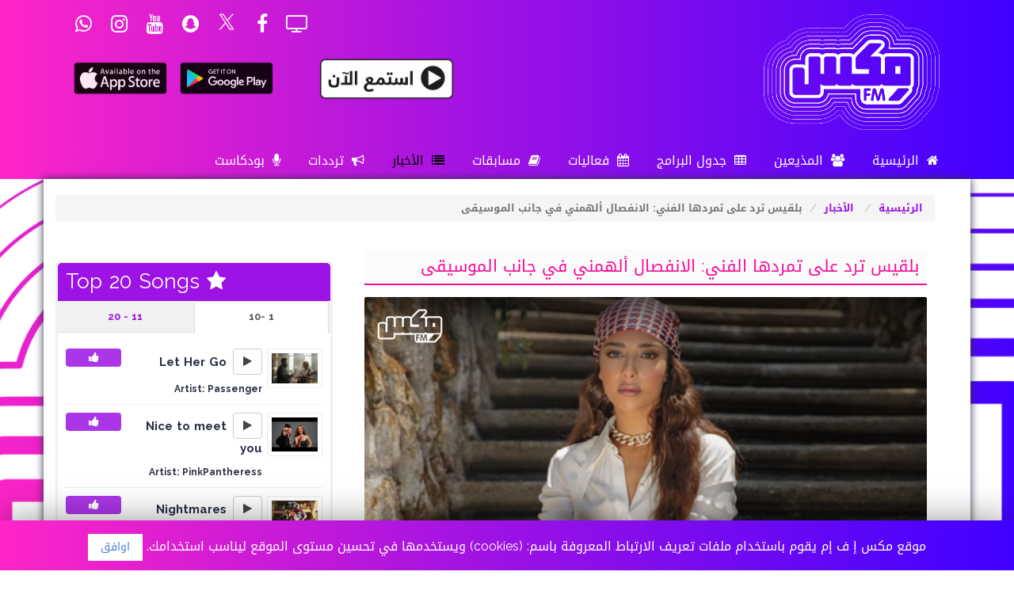

--- FILE ---
content_type: text/html; charset=UTF-8
request_url: https://mixfm-sa.com/news/1239/blkys-trd-aal-tmrdha-alfny-alanfsal-alhmny-fy-janb-almosyk
body_size: 7913
content:
<!DOCTYPE html>
<html lang="ar" style="width: 100%;">
<head>
    <!-- Google Tag Manager -->
<script>(function(w,d,s,l,i){w[l]=w[l]||[];w[l].push({'gtm.start':
new Date().getTime(),event:'gtm.js'});var f=d.getElementsByTagName(s)[0],
j=d.createElement(s),dl=l!='dataLayer'?'&l='+l:'';j.async=true;j.src=
'https://www.googletagmanager.com/gtm.js?id='+i+dl;f.parentNode.insertBefore(j,f);
})(window,document,'script','dataLayer','GTM-WNW8DQ5');</script>
<!-- End Google Tag Manager -->

    <meta http-equiv="Content-Type" content="text/html; charset=UTF-8">
    <meta name="viewport" content="width=device-width, initial-scale=1, user-scalable=no">
    <meta name="viewport" content="width=device-width, initial-scale=1">
    <meta name="csrf-token" content="ou07cRSwrZDBQIQ8JfSSor1EWbk5P08VpwguJDf8">
    <meta name="yandex-verification" content="d93cb9344299df51" />
    <meta name="author" content="mixfmksa">
    <link rel="shortcut icon" href="https://mixfm-sa.com/favicon.png" title="Favicon" />
    <title>
        بلقيس ترد على تمردها الفني: الانفصال ألهمني في جانب الموسيقى - مكس إف إم الإذاعة الأولى لأحدث الأغاني في السعودية
    </title>
            <meta name="description" content="مكس إف إم الإذاعة الأولى لأحدث الأغاني في السعودية."/>
                <meta name="keywords" content="mixfmradio، مكس إ ف إم، إذاعة،  إ ف إم، شبابية سعودية، mix fm, mixfmksa, كلها_في_المكس,  عبدالله الفريدي, مكس_FM, مكس, أميرة العباس,  نواف الظفيري, وفاء باوزير, رندا تركستاني, ￼DJ Zak, علاء المنصري, ياسر السقاف">
    
    <link rel="stylesheet" href="https://mixfm-sa.com/assets/css/main.css?v=4.0" type="text/css" />
    
    <link rel="stylesheet" href="https://mixfm-sa.com/assets/css/style-new-pink-blue.css?v=4.0" type="text/css" />
    
    
    
    
    <script>
        var base_url = "https://mixfm-sa.com";
        var loading = '<div><img src="'+base_url+'/assets/images/loading_image.gif" width="100"></div>';
    </script>
    <script>
        var _gaq = _gaq || [];
        _gaq.push(['_setAccount', 'UA-41135995-1']);
        _gaq.push(['_trackPageview']);

        (function() {
        var ga = document.createElement('script'); ga.type = 'text/javascript'; ga.async = true;
        ga.src = ('https:' == document.location.protocol ? 'https://ssl' : 'http://www') + '.google-analytics.com/ga.js';
        var s = document.getElementsByTagName('script')[0]; s.parentNode.insertBefore(ga, s);
        })();
    </script>
    <script>
        (function(d, s, id) {
            var js, fjs = d.getElementsByTagName(s)[0];
            if (d.getElementById(id)) return;
            js = d.createElement(s); js.id = id;
            js.src = "https://connect.facebook.net/en_US/sdk.js#xfbml=1&version=v3.0";
            fjs.parentNode.insertBefore(js, fjs);
        }(document, 'script', 'facebook-jssdk'));
    </script>
    
        
     
<meta property="og:url" content="https://mixfm-sa.com/news/1239/blkys-trd-aal-tmrdha-alfny-alanfsal-alhmny-fy-janb-almosyk" />
<meta property="og:type" content="website" />
<meta property="og:title" content="بلقيس ترد على تمردها الفني: الانفصال ألهمني في جانب الموسيقى" />
<meta property="og:description" content="في البداية بينت أن حالة التمرد جاءت بمجموعة من الأمور، منها جائحة كوڤيد وطول فترة الجلوس بالمنزل التي كانت سبباً في إعادة حسابات الجميع، وأوضحت أيضاً أن تجربة الانفصال ألهمتها كثيراً في اختيار الموسيقى والموضوعات، والتي جاء بعدها أغنيات &quot;جبار&quot; و&quot;حالة جديدة&quot; و&quot;انتهى&quot;.
كما علقت بشكل خاص على أغنية &quot;انتهى&quot; التي اعتبرها الكثير رسالة إلى طليقها، وقالت: بالفعل تم تنفيذها قبل الانفصال، ولكنها تغيرت كثيراً فيما بعد،" />
<meta property="og:image" content="http://app.mixfm-sa.com/storage/news/7dlTRP1u0WKsw8Fd8fvpa9k8IVkqgdlRV4UMS5Jx.jpeg" />
</head>
<body dir="rtl">
    <!-- Google Tag Manager (noscript) -->
<noscript><iframe src="https://www.googletagmanager.com/ns.html?id=GTM-WNW8DQ5"
height="0" width="0" style="display:none;visibility:hidden"></iframe></noscript>
<!-- End Google Tag Manager (noscript) -->

    <div id="fb-root"></div>
    
    <header class="top-area" id="home-new">
    <!-- Header Top Area Start -->
    <div class="header-top-area  header-with-no-bg ">
        <!-- Mainmenu Area Start -->
        <div class="top-menu-area">
            <div class="container">
                <div class="logo bounceInRight animated col-lg-4">
                    <a href="https://mixfm-sa.com/home">
                        <img src="https://mixfm-sa.com/uploads/logo/mixfm-logo-vibes.png?v=2" width="270" alt="MIX FM KSA">
                    </a>
                </div>
                
                                                <div class="social-link pulse animated  col-lg-8">
                                            <a href="https://mixfm-sa.com/live" class="live">
                            <i class="fa fa-television" aria-hidden="true"></i>
                        </a>
                                                            <a href="https://www.facebook.com/MixFMSaudiArabia" target="_blank" class="mixfmksa-link"><i class="fa fa-facebook fa-white"></i></a>
                                                            <a href="https://twitter.com/mixfmradio" target="_blank" class="mixfmksa-link">
                        <img src="https://mixfm-sa.com/uploads/logo/x-logo.png?v=2" width="20" alt="MIX FM KSA">
                    </a>
                                                            <a href="https://www.snapchat.com/add/mixfmradio" target="_blank" class="mixfmksa-link"><i class="fa fa-snapchat fa-white"></i></a>
                                                            <a href="https://www.youtube.com/c/MIXFMRADIOKSA" target="_blank" class="mixfmksa-link"><i class="fa fa-youtube"></i></a>
                                                            <a href="https://www.instagram.com/mixfmradio" target="_blank" class="mixfmksa-link"><i class="fa fa-instagram"></i></a>
                                        <a href="https://goo.gl/r2SgE8" target="_blank" class="mixfmksa-link"><i class="fa fa-whatsapp"></i></a>

                    <div class="app-downloads">
                        <button class="bounceInDown animated listen" id="play-button-main"></button>
                        <a href="https://play.google.com/store/apps/details?id=com.mixfm.application" target="_blank">
                            <img src="https://mixfm-sa.com/assets/images/android.png" width="200" alt="Mixfm KSA Application">
                        </a>
                        <!-- <a href="https://play.google.com/store/apps/details?id=com.CETH.mixfm" target="_blank">
                            <img src="https://mixfm-sa.com/assets/images/android.png" width="200" alt="Mixfm KSA Application">
                        </a> -->
                        <a href="https://itunes.apple.com/us/app/radio-mixfm/id1353823332" target="_blank">
                            <img src="https://mixfm-sa.com/assets/images/apple.png" width="200" alt="Mixfm KSA Application">
                        </a>
                    </div>
                    
                </div>
                                

                
            </div>
        </div>
    </div>
    
    
    <!-- MENU -->
    <div class="mainmenu-area">
        <div class="container">
            <button class="navbar-toggler" type="button" data-toggle="collapse" data-target="#main-menu">
                <span class="navbar-toggler-icon fa fa-align-justify"></span>
            </button>
            <div class="stick-logo"> 
                <a href="https://mixfm-sa.com/home">
                    <img src="https://mixfm-sa.com/uploads/logo/mixfm-logo-vibes.png?v=3" width="100" alt="MIX FM KSA">
                </a>
            </div>
            <div class="menu fadeInDown animated" id="main-menu">
                <ul>
                                        <li >
                        <a href="https://mixfm-sa.com/home" class="mixfmksa-link"> <i class="fa fa-home"></i> الرئيسية</a>
                    </li>
                    <li >
                        <a href="https://mixfm-sa.com/presenters" class="mixfmksa-link"> <i class="fa fa-users"></i> المذيعين </a>
                    </li>
                                        <li >
                        <a href="https://mixfm-sa.com/schedule" class="mixfmksa-link"> <i class="fa fa-table"></i> جدول البرامج</a>
                    </li>
                    <li >
                            <a href="https://mixfm-sa.com/events" class="mixfmksa-link"> <i class="fa fa-calendar"></i> فعاليات</a>
                        </li>
                        <li >
                            <a href="https://mixfm-sa.com/competitions" class="mixfmksa-link"> <i class="fa fa-book"></i> مسابقات</a>
                        </li>
                    <li class="active" >
                        <a href="https://mixfm-sa.com/news" class="mixfmksa-link"> <i class="fa fa-list"></i> الأخبار</a>
                    </li>
                    <li >
                        <a href="https://mixfm-sa.com/frequency" class="mixfmksa-link"> <i class="fa fa-bullhorn"></i> ترددات</a>
                    </li>
                    <li >
                        <a href="https://mixfm-sa.com/stream/podcast" class="mixfmksa-link"> <i class="fa fa-microphone"></i> بودكاست</a>
                    </li>
                </ul>
            </div>
        </div>
    </div>
    
<!-- Header Top Area End -->
</header>    
        
    <div id="sticky-helper"></div>
    <div id="home-page-helper"></div>
    
    <div class="main-body">
        
        <div class="container">
            </div>
        <div class="mainbody container">
             
<section class="container">
    <div class="col-xs-12">
        <nav aria-label="breadcrumb">
            <ol class="breadcrumb">
                <li class="breadcrumb-item">
                    <a href="https://mixfm-sa.com/home">الرئيسية</a>
                </li>
                <li class="breadcrumb-item">
                    <a href="https://mixfm-sa.com/news">الأخبار</a>
                </li>
                <li class="breadcrumb-item active" aria-current="page">بلقيس ترد على تمردها الفني: الانفصال ألهمني في جانب الموسيقى</li>
            </ol>
        </nav>
    </div>

    <div class="col-xs-4">
    		<div class="spacer"></div>
<div class="col-xs-12 topweek">
    <div class="heading">
        <h2 class="heading-title2" dir="ltr">Top 20 Songs <i class="fa fa-star"></i></h2>
    </div>
    <ul class="nav nav-tabs" role="tablist">
        <li role="presentation" class="active">
            <a href="#top-ten-tab" aria-controls="top-ten-tab" role="tab" data-toggle="tab">1 -10</a>
        </li>
        <li role="presentation">
            <a href="#top-ten-second-tab" aria-controls="top-ten-second-tab" role="tab" data-toggle="tab">11 - 20</a>
        </li>
    </ul>
    <div class="tab-content">
        <div role="tabpanel" class="tab-pane active" id="top-ten-tab">
            <div class="topweekbody">
    <ul class="list-unstyled">
                <li class="full-width">
                        <div class="top-ten-image-list">
                <img width="70" class="top-ten-image slider-image" data-src="http://app.mixfm-sa.com/storage/music/UlDiBPfmlvbiK9YmjxIfqFNZ8Y7xCfTx2IyJ2Rz5.jpg" alt="Let Her Go" src="https://mixfm-sa.com/assets/images/loading.gif">
            </div>
            <div class="top-ten-title">
                <a data-id="244" data-music="storage/music/XU9OkXIS1XExW0Pxy0aTjhljHnw4PLBxLSh2Mg4o.mp3" class="btn btn-default top-ten-music-item mixfmksa-link">
                    <i class="top-list-i fa fa-play"></i> 
                </a>
                <span class="song-title">Let Her Go</span>
                <span class="song-artist">Artist: Passenger</span>
            </div>
            <div class="top-ten-like">
                <a data-id="244" href="javascript:void(0)" class="btn btn-like mixfmksa-link "> 
                    <i class="fa fa-thumbs-up"></i> 
                </a>
                
            </div>



            <div class="hidden play-progress play-progress-244">
                <div class="progress">
                    <div class="progress-bar play-progress-w"></div>
                </div>
            </div>
        </li>
                <li class="full-width">
                        <div class="top-ten-image-list">
                <img width="70" class="top-ten-image slider-image" data-src="http://app.mixfm-sa.com/storage/music/i8gcat8jAdIKQpHOJberZXV7WBqLyuskBj30GS3M.jpg" alt="Nice to meet you" src="https://mixfm-sa.com/assets/images/loading.gif">
            </div>
            <div class="top-ten-title">
                <a data-id="243" data-music="storage/music/Hsk7ri05QS6E3CKJdTFMebQHPVb6D0SSMvIoVUQE.mp3" class="btn btn-default top-ten-music-item mixfmksa-link">
                    <i class="top-list-i fa fa-play"></i> 
                </a>
                <span class="song-title">Nice to meet you</span>
                <span class="song-artist">Artist: PinkPantheress</span>
            </div>
            <div class="top-ten-like">
                <a data-id="243" href="javascript:void(0)" class="btn btn-like mixfmksa-link "> 
                    <i class="fa fa-thumbs-up"></i> 
                </a>
                
            </div>



            <div class="hidden play-progress play-progress-243">
                <div class="progress">
                    <div class="progress-bar play-progress-w"></div>
                </div>
            </div>
        </li>
                <li class="full-width">
                        <div class="top-ten-image-list">
                <img width="70" class="top-ten-image slider-image" data-src="http://app.mixfm-sa.com/storage/music/XG8UOS0ELOTgu0RptTaUeuIuSMe2gtIV5IMDnTmc.jpg" alt="Nightmares" src="https://mixfm-sa.com/assets/images/loading.gif">
            </div>
            <div class="top-ten-title">
                <a data-id="242" data-music="storage/music/kE8aff2h80vyMgmHGd5LO6nyaI8h5exyhBnWiwQA.mp3" class="btn btn-default top-ten-music-item mixfmksa-link">
                    <i class="top-list-i fa fa-play"></i> 
                </a>
                <span class="song-title">Nightmares</span>
                <span class="song-artist">Artist: Chris Brown ft Byron Messia</span>
            </div>
            <div class="top-ten-like">
                <a data-id="242" href="javascript:void(0)" class="btn btn-like mixfmksa-link "> 
                    <i class="fa fa-thumbs-up"></i> 
                </a>
                
            </div>



            <div class="hidden play-progress play-progress-242">
                <div class="progress">
                    <div class="progress-bar play-progress-w"></div>
                </div>
            </div>
        </li>
                <li class="full-width">
                        <div class="top-ten-image-list">
                <img width="70" class="top-ten-image slider-image" data-src="http://app.mixfm-sa.com/storage/music/5RVtsgYCPKufzQoJREX6q7MFoWjc7kRqBlw6c52f.jpg" alt="You &amp; Me" src="https://mixfm-sa.com/assets/images/loading.gif">
            </div>
            <div class="top-ten-title">
                <a data-id="241" data-music="storage/music/aLeqvgn0R6Q45dCTlNYcLa7v3gBGJx79OmNs03oi.mp3" class="btn btn-default top-ten-music-item mixfmksa-link">
                    <i class="top-list-i fa fa-play"></i> 
                </a>
                <span class="song-title">You &amp; Me</span>
                <span class="song-artist">Artist: JENNIE</span>
            </div>
            <div class="top-ten-like">
                <a data-id="241" href="javascript:void(0)" class="btn btn-like mixfmksa-link "> 
                    <i class="fa fa-thumbs-up"></i> 
                </a>
                
            </div>



            <div class="hidden play-progress play-progress-241">
                <div class="progress">
                    <div class="progress-bar play-progress-w"></div>
                </div>
            </div>
        </li>
                <li class="full-width">
                        <div class="top-ten-image-list">
                <img width="70" class="top-ten-image slider-image" data-src="http://app.mixfm-sa.com/storage/music/aRPIY2JqYvALI7dFPCQFsZviarNgl2ABFHUnnLdZ.jpg" alt="Bleeding" src="https://mixfm-sa.com/assets/images/loading.gif">
            </div>
            <div class="top-ten-title">
                <a data-id="240" data-music="storage/music/zMXmGuqBqiuRNZluPR0MQpHdICLGIn2GYUn0bgZL.mp3" class="btn btn-default top-ten-music-item mixfmksa-link">
                    <i class="top-list-i fa fa-play"></i> 
                </a>
                <span class="song-title">Bleeding</span>
                <span class="song-artist">Artist: Talking Toys</span>
            </div>
            <div class="top-ten-like">
                <a data-id="240" href="javascript:void(0)" class="btn btn-like mixfmksa-link "> 
                    <i class="fa fa-thumbs-up"></i> 
                </a>
                
            </div>



            <div class="hidden play-progress play-progress-240">
                <div class="progress">
                    <div class="progress-bar play-progress-w"></div>
                </div>
            </div>
        </li>
                <li class="full-width">
                        <div class="top-ten-image-list">
                <img width="70" class="top-ten-image slider-image" data-src="http://app.mixfm-sa.com/storage/music/NvlCp4OEteKibcglcbw10jctvJ7qR2X1jwJ5125b.jpg" alt="Strangers" src="https://mixfm-sa.com/assets/images/loading.gif">
            </div>
            <div class="top-ten-title">
                <a data-id="239" data-music="storage/music/oyvl7MVEkXYWshBaixI9QBqIiqMz0oXkTPDkVnfz.mp3" class="btn btn-default top-ten-music-item mixfmksa-link">
                    <i class="top-list-i fa fa-play"></i> 
                </a>
                <span class="song-title">Strangers</span>
                <span class="song-artist">Artist: Kenya Grace</span>
            </div>
            <div class="top-ten-like">
                <a data-id="239" href="javascript:void(0)" class="btn btn-like mixfmksa-link "> 
                    <i class="fa fa-thumbs-up"></i> 
                </a>
                
            </div>



            <div class="hidden play-progress play-progress-239">
                <div class="progress">
                    <div class="progress-bar play-progress-w"></div>
                </div>
            </div>
        </li>
                <li class="full-width">
                        <div class="top-ten-image-list">
                <img width="70" class="top-ten-image slider-image" data-src="http://app.mixfm-sa.com/storage/music/cOfJT1vT6wwi4xBzoMt09lfRRVikP1SL9ulGGn2T.jpg" alt="Lovin On Me" src="https://mixfm-sa.com/assets/images/loading.gif">
            </div>
            <div class="top-ten-title">
                <a data-id="238" data-music="storage/music/jxkKmCNtHzw7ao8e3pmSqXl6RCKrxBOEHb7M8mdP.mp3" class="btn btn-default top-ten-music-item mixfmksa-link">
                    <i class="top-list-i fa fa-play"></i> 
                </a>
                <span class="song-title">Lovin On Me</span>
                <span class="song-artist">Artist: Jack Harlow</span>
            </div>
            <div class="top-ten-like">
                <a data-id="238" href="javascript:void(0)" class="btn btn-like mixfmksa-link "> 
                    <i class="fa fa-thumbs-up"></i> 
                </a>
                
            </div>



            <div class="hidden play-progress play-progress-238">
                <div class="progress">
                    <div class="progress-bar play-progress-w"></div>
                </div>
            </div>
        </li>
                <li class="full-width">
                        <div class="top-ten-image-list">
                <img width="70" class="top-ten-image slider-image" data-src="http://app.mixfm-sa.com/storage/music/TJX8ECGXX2iijySdyEwi5whZJ2LTp4ToxIjuKHeM.jpg" alt="Houdini" src="https://mixfm-sa.com/assets/images/loading.gif">
            </div>
            <div class="top-ten-title">
                <a data-id="237" data-music="storage/music/YtFBMDt8NaNFrTvByVtPrH7djN4gsNcB6m8R6bag.mp3" class="btn btn-default top-ten-music-item mixfmksa-link">
                    <i class="top-list-i fa fa-play"></i> 
                </a>
                <span class="song-title">Houdini</span>
                <span class="song-artist">Artist: Dua Lipa</span>
            </div>
            <div class="top-ten-like">
                <a data-id="237" href="javascript:void(0)" class="btn btn-like mixfmksa-link "> 
                    <i class="fa fa-thumbs-up"></i> 
                </a>
                
            </div>



            <div class="hidden play-progress play-progress-237">
                <div class="progress">
                    <div class="progress-bar play-progress-w"></div>
                </div>
            </div>
        </li>
                <li class="full-width">
                        <div class="top-ten-image-list">
                <img width="70" class="top-ten-image slider-image" data-src="http://app.mixfm-sa.com/storage/music/p7NivLF6cijoaMDzPp90Mrj85I73YCoPrT3XHgzi.jpg" alt="Standing Next to You" src="https://mixfm-sa.com/assets/images/loading.gif">
            </div>
            <div class="top-ten-title">
                <a data-id="236" data-music="storage/music/YAL5Dh08DlpB0czkhR362V4axXXsNzItOdwcCFz2.mp3" class="btn btn-default top-ten-music-item mixfmksa-link">
                    <i class="top-list-i fa fa-play"></i> 
                </a>
                <span class="song-title">Standing Next to You</span>
                <span class="song-artist">Artist: Jung Kook</span>
            </div>
            <div class="top-ten-like">
                <a data-id="236" href="javascript:void(0)" class="btn btn-like mixfmksa-link "> 
                    <i class="fa fa-thumbs-up"></i> 
                </a>
                
            </div>



            <div class="hidden play-progress play-progress-236">
                <div class="progress">
                    <div class="progress-bar play-progress-w"></div>
                </div>
            </div>
        </li>
                <li class="full-width">
                        <div class="top-ten-image-list">
                <img width="70" class="top-ten-image slider-image" data-src="http://app.mixfm-sa.com/storage/music/idTkBOvv5RlS1Tv1esuPr2uJnKRjlc96MIH4zdCl.jpg" alt="greedy" src="https://mixfm-sa.com/assets/images/loading.gif">
            </div>
            <div class="top-ten-title">
                <a data-id="235" data-music="storage/music/YfYHCAR9DkgwcSpemV59uZ1Ohy1rpbWeq9xsYG7n.mp3" class="btn btn-default top-ten-music-item mixfmksa-link">
                    <i class="top-list-i fa fa-play"></i> 
                </a>
                <span class="song-title">greedy</span>
                <span class="song-artist">Artist: Tate McRae</span>
            </div>
            <div class="top-ten-like">
                <a data-id="235" href="javascript:void(0)" class="btn btn-like mixfmksa-link "> 
                    <i class="fa fa-thumbs-up"></i> 
                </a>
                
            </div>



            <div class="hidden play-progress play-progress-235">
                <div class="progress">
                    <div class="progress-bar play-progress-w"></div>
                </div>
            </div>
        </li>
            </ul>
</div>        </div>
        <div role="tabpanel" class="tab-pane" id="top-ten-second-tab">
                        <div class="topweekbody">
    <ul class="list-unstyled">
                <li class="full-width">
                        <div class="top-ten-image-list">
                <img width="70" class="top-ten-image slider-image" data-src="http://app.mixfm-sa.com/storage/music/gR9sfIM5DAsxd6mfBsd3JBsP9Xx4Mp2TnTqcuS2e.webp" alt="Wgf Lahftek" src="https://mixfm-sa.com/assets/images/loading.gif">
            </div>
            <div class="top-ten-title">
                <a data-id="234" data-music="storage/music/jsMRxVFoRxrWMG1RidaHI5dp7aOG1AJV7KlOhiq4.mp3" class="btn btn-default top-ten-music-item mixfmksa-link">
                    <i class="top-list-i fa fa-play"></i> 
                </a>
                <span class="song-title">Wgf Lahftek</span>
                <span class="song-artist">Artist: sultan Al-Murshed &amp; Methan</span>
            </div>
            <div class="top-ten-like">
                <a data-id="234" href="javascript:void(0)" class="btn btn-like mixfmksa-link "> 
                    <i class="fa fa-thumbs-up"></i> 
                </a>
                
            </div>



            <div class="hidden play-progress play-progress-234">
                <div class="progress">
                    <div class="progress-bar play-progress-w"></div>
                </div>
            </div>
        </li>
                <li class="full-width">
                        <div class="top-ten-image-list">
                <img width="70" class="top-ten-image slider-image" data-src="http://app.mixfm-sa.com/storage/music/pjqzua1AG334cLvPE1nzBO09xKusNNqXolXDHcOu.jpg" alt="Kda Kda Bayz" src="https://mixfm-sa.com/assets/images/loading.gif">
            </div>
            <div class="top-ten-title">
                <a data-id="233" data-music="storage/music/XqVtCHpoMCWbkV3Sa5g5RFmz2ONot6fpEwQuSt5A.mp3" class="btn btn-default top-ten-music-item mixfmksa-link">
                    <i class="top-list-i fa fa-play"></i> 
                </a>
                <span class="song-title">Kda Kda Bayz</span>
                <span class="song-artist">Artist: Mahmoud El Esseily</span>
            </div>
            <div class="top-ten-like">
                <a data-id="233" href="javascript:void(0)" class="btn btn-like mixfmksa-link "> 
                    <i class="fa fa-thumbs-up"></i> 
                </a>
                
            </div>



            <div class="hidden play-progress play-progress-233">
                <div class="progress">
                    <div class="progress-bar play-progress-w"></div>
                </div>
            </div>
        </li>
                <li class="full-width">
                        <div class="top-ten-image-list">
                <img width="70" class="top-ten-image slider-image" data-src="http://app.mixfm-sa.com/storage/music/REXKJzccL7KKlNKlWh327rF0hftwe9J1g5Y1iRzx.jpg" alt="لا تعليق" src="https://mixfm-sa.com/assets/images/loading.gif">
            </div>
            <div class="top-ten-title">
                <a data-id="232" data-music="storage/music/w1pf5l1gPojJufyWFhT8Nfp0OCKSapmoTI4cANWp.mp3" class="btn btn-default top-ten-music-item mixfmksa-link">
                    <i class="top-list-i fa fa-play"></i> 
                </a>
                <span class="song-title">لا تعليق</span>
                <span class="song-artist">Artist: نبيل</span>
            </div>
            <div class="top-ten-like">
                <a data-id="232" href="javascript:void(0)" class="btn btn-like mixfmksa-link "> 
                    <i class="fa fa-thumbs-up"></i> 
                </a>
                
            </div>



            <div class="hidden play-progress play-progress-232">
                <div class="progress">
                    <div class="progress-bar play-progress-w"></div>
                </div>
            </div>
        </li>
                <li class="full-width">
                        <div class="top-ten-image-list">
                <img width="70" class="top-ten-image slider-image" data-src="http://app.mixfm-sa.com/storage/music/Re2N7W419eIfM18xv210V6QrqsM1cX0HkAYMtHwA.jpg" alt="برى جرحك" src="https://mixfm-sa.com/assets/images/loading.gif">
            </div>
            <div class="top-ten-title">
                <a data-id="231" data-music="storage/music/n9yxjFkZfkLUcOHnbEJCkALALMCwVm8KfiZlfKBx.mp3" class="btn btn-default top-ten-music-item mixfmksa-link">
                    <i class="top-list-i fa fa-play"></i> 
                </a>
                <span class="song-title">برى جرحك</span>
                <span class="song-artist">Artist: عبدالعزيز المعنّى</span>
            </div>
            <div class="top-ten-like">
                <a data-id="231" href="javascript:void(0)" class="btn btn-like mixfmksa-link "> 
                    <i class="fa fa-thumbs-up"></i> 
                </a>
                
            </div>



            <div class="hidden play-progress play-progress-231">
                <div class="progress">
                    <div class="progress-bar play-progress-w"></div>
                </div>
            </div>
        </li>
                <li class="full-width">
                        <div class="top-ten-image-list">
                <img width="70" class="top-ten-image slider-image" data-src="http://app.mixfm-sa.com/storage/music/INmbpxb6oGvNyYGuRzDxLARTswu7zSj44Sor0yRU.jpg" alt="كاره نفسي" src="https://mixfm-sa.com/assets/images/loading.gif">
            </div>
            <div class="top-ten-title">
                <a data-id="230" data-music="storage/music/vX2fuoIs6rzQBbLZLGSpsl5apLOPC10TzRt4sqat.mp3" class="btn btn-default top-ten-music-item mixfmksa-link">
                    <i class="top-list-i fa fa-play"></i> 
                </a>
                <span class="song-title">كاره نفسي</span>
                <span class="song-artist">Artist: عايض</span>
            </div>
            <div class="top-ten-like">
                <a data-id="230" href="javascript:void(0)" class="btn btn-like mixfmksa-link "> 
                    <i class="fa fa-thumbs-up"></i> 
                </a>
                
            </div>



            <div class="hidden play-progress play-progress-230">
                <div class="progress">
                    <div class="progress-bar play-progress-w"></div>
                </div>
            </div>
        </li>
                <li class="full-width">
                        <div class="top-ten-image-list">
                <img width="70" class="top-ten-image slider-image" data-src="http://app.mixfm-sa.com/storage/music/WZE8iwILGzMUdydJMjFHaLRjY0kbSIPyYJ1cCVGO.jpg" alt="آسف" src="https://mixfm-sa.com/assets/images/loading.gif">
            </div>
            <div class="top-ten-title">
                <a data-id="229" data-music="storage/music/UHVGtlxBzL5XZESdmUWB7eP4NOM6ffEpgAeZN5Cl.mp3" class="btn btn-default top-ten-music-item mixfmksa-link">
                    <i class="top-list-i fa fa-play"></i> 
                </a>
                <span class="song-title">آسف</span>
                <span class="song-artist">Artist: نوال الكويتية</span>
            </div>
            <div class="top-ten-like">
                <a data-id="229" href="javascript:void(0)" class="btn btn-like mixfmksa-link "> 
                    <i class="fa fa-thumbs-up"></i> 
                </a>
                
            </div>



            <div class="hidden play-progress play-progress-229">
                <div class="progress">
                    <div class="progress-bar play-progress-w"></div>
                </div>
            </div>
        </li>
                <li class="full-width">
                        <div class="top-ten-image-list">
                <img width="70" class="top-ten-image slider-image" data-src="http://app.mixfm-sa.com/storage/music/dfYK5ySyRHwIvVqgn9GyU5Wa3Rxhw5TDNP0RGsuY.jpg" alt="حلو هالشعور" src="https://mixfm-sa.com/assets/images/loading.gif">
            </div>
            <div class="top-ten-title">
                <a data-id="228" data-music="storage/music/b0YYkmEZtekP6tJ5qqOd6fuJ3aCx8O08SD1I9bRK.mp3" class="btn btn-default top-ten-music-item mixfmksa-link">
                    <i class="top-list-i fa fa-play"></i> 
                </a>
                <span class="song-title">حلو هالشعور</span>
                <span class="song-artist">Artist: رحمة رياض</span>
            </div>
            <div class="top-ten-like">
                <a data-id="228" href="javascript:void(0)" class="btn btn-like mixfmksa-link "> 
                    <i class="fa fa-thumbs-up"></i> 
                </a>
                
            </div>



            <div class="hidden play-progress play-progress-228">
                <div class="progress">
                    <div class="progress-bar play-progress-w"></div>
                </div>
            </div>
        </li>
                <li class="full-width">
                        <div class="top-ten-image-list">
                <img width="70" class="top-ten-image slider-image" data-src="http://app.mixfm-sa.com/storage/music/ajSmsbVzIQlXAZTGbushkabBmxl1PsezWNRxArRf.jpg" alt="خيول الذكريات" src="https://mixfm-sa.com/assets/images/loading.gif">
            </div>
            <div class="top-ten-title">
                <a data-id="227" data-music="storage/music/FvniJ9JXDznWV6j5TuzC8JpMu67dq46aWguOM109.mp3" class="btn btn-default top-ten-music-item mixfmksa-link">
                    <i class="top-list-i fa fa-play"></i> 
                </a>
                <span class="song-title">خيول الذكريات</span>
                <span class="song-artist">Artist: راشد الماجد</span>
            </div>
            <div class="top-ten-like">
                <a data-id="227" href="javascript:void(0)" class="btn btn-like mixfmksa-link "> 
                    <i class="fa fa-thumbs-up"></i> 
                </a>
                
            </div>



            <div class="hidden play-progress play-progress-227">
                <div class="progress">
                    <div class="progress-bar play-progress-w"></div>
                </div>
            </div>
        </li>
                <li class="full-width">
                        <div class="top-ten-image-list">
                <img width="70" class="top-ten-image slider-image" data-src="http://app.mixfm-sa.com/storage/music/c7pXOoiOOrWLXAFQqDf0C9UJJUlVUFawnYLyvtjn.png" alt="فوووق" src="https://mixfm-sa.com/assets/images/loading.gif">
            </div>
            <div class="top-ten-title">
                <a data-id="226" data-music="storage/music/8yzCqOAeIIfFFmhfGbvjiT2FY4rWHQJAKj7den5v.mp3" class="btn btn-default top-ten-music-item mixfmksa-link">
                    <i class="top-list-i fa fa-play"></i> 
                </a>
                <span class="song-title">فوووق</span>
                <span class="song-artist">Artist: أصالة</span>
            </div>
            <div class="top-ten-like">
                <a data-id="226" href="javascript:void(0)" class="btn btn-like mixfmksa-link "> 
                    <i class="fa fa-thumbs-up"></i> 
                </a>
                
            </div>



            <div class="hidden play-progress play-progress-226">
                <div class="progress">
                    <div class="progress-bar play-progress-w"></div>
                </div>
            </div>
        </li>
                <li class="full-width">
                        <div class="top-ten-image-list">
                <img width="70" class="top-ten-image slider-image" data-src="http://app.mixfm-sa.com/storage/music/hgmDDT9v3FM8IvxsNvwE1WFJjcRnvR94eInJ9k39.jpg" alt="جيت قبلك" src="https://mixfm-sa.com/assets/images/loading.gif">
            </div>
            <div class="top-ten-title">
                <a data-id="225" data-music="storage/music/JEMOoMVbf103SOFYkAsGQFpredmJLTflvjSX5q2x.mp3" class="btn btn-default top-ten-music-item mixfmksa-link">
                    <i class="top-list-i fa fa-play"></i> 
                </a>
                <span class="song-title">جيت قبلك</span>
                <span class="song-artist">Artist: عبدالمجيد عبدالله</span>
            </div>
            <div class="top-ten-like">
                <a data-id="225" href="javascript:void(0)" class="btn btn-like mixfmksa-link "> 
                    <i class="fa fa-thumbs-up"></i> 
                </a>
                
            </div>



            <div class="hidden play-progress play-progress-225">
                <div class="progress">
                    <div class="progress-bar play-progress-w"></div>
                </div>
            </div>
        </li>
            </ul>
</div>        </div>
    </div>

    
</div><div class="spacer"></div>
    </div>
    <div class="col-xs-8">
        <div class="fix">
    		<div class="news-list">
    			<h2 class="heading-title-news">بلقيس ترد على تمردها الفني: الانفصال ألهمني في جانب الموسيقى</h2>
    			<div class="desc">
    						        			        		<img width="100%" class="slider-image" data-src="http://app.mixfm-sa.com/storage/news/7dlTRP1u0WKsw8Fd8fvpa9k8IVkqgdlRV4UMS5Jx.jpeg" alt="بلقيس ترد على تمردها الفني: الانفصال ألهمني في جانب الموسيقى" src="https://mixfm-sa.com/assets/images/loading.gif">
	        		    			</div>
    			<div class="spacer"></div>
    			<div class="desc">
    				<p>في البداية بينت أن حالة التمرد جاءت بمجموعة من الأمور، منها جائحة كوڤيد وطول فترة الجلوس بالمنزل التي كانت سبباً في إعادة حسابات الجميع، وأوضحت أيضاً أن تجربة الانفصال ألهمتها كثيراً في اختيار الموسيقى والموضوعات، والتي جاء بعدها أغنيات "جبار" و"حالة جديدة" و"انتهى".<br />
كما علقت بشكل خاص على أغنية "انتهى" التي اعتبرها الكثير رسالة إلى طليقها، وقالت: بالفعل تم تنفيذها قبل الانفصال، ولكنها تغيرت كثيراً فيما بعد،</p>
    			</div>
    			<div class="fix">
    				        			
        		</div>
    		</div>
    	</div>
    </div>
</section>
        </div>
        
            
    </div>
    <footer class="footer-area section-padding">
        <div class="overflow">
    <div class="overflow">
        <div class="container" style="overflow: hidden;">
            <div class="col-xs-12">
                <div class="col-md-3 col-one-by-two">
                    <a href="https://play.google.com/store/apps/details?id=com.mixfm.application" target="_blank">
                        <img src="https://mixfm-sa.com/assets/images/android.png" width="200" alt="Mixfm KSA Application">
                    </a>
                    <!-- <a href="https://play.google.com/store/apps/details?id=com.CETH.mixfm" target="_blank">
                        <img src="https://mixfm-sa.com/assets/images/android.png" width="200" alt="Mixfm KSA Application">
                    </a> -->
                    <a href="https://itunes.apple.com/us/app/radio-mixfm/id1353823332" target="_blank">
                        <img src="https://mixfm-sa.com/assets/images/apple.png" width="200" alt="Mixfm KSA Application">
                    </a>
                </div>
                <div class="col-md-3 col-one-by-two">
                    <ul class="list-unstyled">
                        <li>
                            <a href="https://mixfm-sa.com/news" class="mixfmksa-link">الأخبار</a>
                        </li>
                        <li>
                            <a href="https://mixfm-sa.com/contact-us" class="mixfmksa-link">اتصل بنا</a>
                        </li>
                        <li>
                            <a href="https://mixfm-sa.com/advertise" class="mixfmksa-link">للإعلان</a>
                        </li>
                        <li>
                            <a href="https://mixfm-sa.com/advertise" class="mixfmksa-link">الصور</a>
                        </li>  
                        <li>
                            <a href="https://mixfm-sa.com/stream/podcast" class="mixfmksa-link">بودكاست</a>
                        </li>
                    </ul>
                </div>
                <div class="col-md-3 border-left col-one-by-two">
                    <ul class="list-unstyled">
                        <li>
                            <a href="https://mixfm-sa.com/presenters" class="mixfmksa-link">المذيعين</a>
                        </li>
                        <li>
                            <a href="https://mixfm-sa.com/shows" class="mixfmksa-link">البرامج</a>
                        </li>
                        
                        <li>
                            <a href="https://mixfm-sa.com/schedule" class="mixfmksa-link">جدول البرامج</a>
                        </li>
                        <li>
                            <a href="https://mixfm-sa.com/videos" class="mixfmksa-link">  فيديو</a>
                        </li>
                        <li>
                            <a href="https://mixfm-sa.com/frequency" class="mixfmksa-link">ترددات</a>
                        </li>
                    </ul>
                </div>
                
                <div class="col-md-3 border-left">
                    <a href="https://mixfm-sa.com">
                        <img src="https://mixfm-sa.com/uploads/logo/mixfm-logo-vibes.png?v=2" width="200" alt="MIX FM KSA">
                    </a>
                </div>
            </div>
        </div>
    </div>
    <div style="height: 30px;"></div>
    <div class="footer-top section-padding">
        <div class="container">
            <div class="row text-center">
                <div class="col-xs-12">
                    
                    <p class="copyright" dir="ltr">&copy; All Copyrights Reserved by  <a href="https://mixfm-sa.com">MIX FM KSA</a></p>


                </div>
            </div>
        </div>
    </div>
</div>    </footer>
    <a id="scrollUp" href="#top"><i class="fa fa-angle-up"></i></a>


    <!-- Footer Music Player Start -->
        <div id="main-jplayer-nav" class="footer-bottom black-bg">
            <div id="jquery_jplayer_1" class="jp-jplayer">
                <audio id="jp_audio_0" preload="metadata" src="https://s1.voscast.com:11377/live.mp3" title="MIX FM LIVE"></audio>
            </div>
            <div class="container">
                <div class="player-play-continer">
                    <button class="jp-play" tabindex="0">
                        <i id="player-play-control" class="fa fa-play"></i>
                    </button>
                </div>
                <div class="player-text-continer">
                    <!-- <h4> مكس إ ف إم - عيشها صح </h4>-->
                    <div class="ticker">
                                <div class="scrolling-text scroll-right">
                                    <h4> مكس إ ف إم   <span id="currentsong"></span> </h4>
                                </div>
                            </div>
                </div>
                <div class="player-volume-continer">
                    <button class="jp-mute jplayer-volume" tabindex="0"><i class="fa fa-volume-up"></i></button>
                </div>
            </div>
            
        </div>

        <div id="top_ten_jplayer" class="jp-jplayer">
            <audio id="jp_audio_1" preload="metadata" src="https://s1.voscast.com:11377/live.mp3" title="MIX TOP SONGS"></audio>
        </div>
        <!-- Footer Music Player End -->
        <div id="cookie-law-info-bar">
            <span>
                موقع مكس إ ف إم يقوم باستخدام ملفات تعريف الارتباط المعروفة باسم: (cookies) ويستخدمها في تحسين مستوى الموقع ليناسب استخدامك.
                <a id="cookie_action_close_header" class="cookie_action_close_header">اوافق</a>
            </span>
        </div>


    <script src="https://mixfm-sa.com/assets/js/main.js?v=4.0"></script>
            <script src="https://mixfm-sa.com/assets/js/home-main.js?v=4.0"></script>
</body>
</html>

--- FILE ---
content_type: application/javascript
request_url: https://mixfm-sa.com/assets/js/home-main.js?v=4.0
body_size: 2264
content:
$(document).ready(function() {
            $(window).lazyLoadXT();    
            $(window).on('ajaxComplete', function() {
                setTimeout(function() {
                    $(window).lazyLoadXT();
                }, 50);
            });
        });

//<![CDATA[
$(document).ready(function() {
    if($.cookie('cookie_law_accept')==1){
        $('#cookie-law-info-bar').hide();
    }else{
        $('#cookie-law-info-bar').show();
        $('#cookie_action_close_header').on('click', function(){
            $('#cookie-law-info-bar').hide();
             $.cookie("cookie_law_accept", 1,{ expires: 15000 });
        });    
    }
    
});
//]]> 

//<![CDATA[
        $.cookie("is_playing", 0);
        var is_playing=0;
        var is_playing_two=0;
        var stream = {
            title: "MIX FM KSA",
            mp3: "https://s1.voscast.com:11377/live.mp3"
        },
        ready = false;

        function playpause(){
            if($.cookie('is_playing')==1){
                is_playing=0;
                $.cookie("is_playing", 0);
                $("#jquery_jplayer_1").jPlayer("setMedia", stream).jPlayer("pause");
                //$('#main-jplayer-nav').hide();
            }else{
                $("#jquery_jplayer_1").jPlayer("setMedia", stream).jPlayer("play");
                is_playing=1;
                //$('#main-jplayer-nav').show();
                $.cookie("is_playing", is_playing);
            }
        }
        function toggleplaypause(){
            if( $('#player-play-control').hasClass('fa-pause') ){
                $('#player-play-control').removeClass('fa-pause');
                $('#player-play-control').addClass('fa-play');
            }else{
                $('#player-play-control').removeClass('fa-play');
                $('#player-play-control').addClass('fa-pause');
            }
        }
    $(document).ready(function(){
        
        $( "a.mixfmksa-link" ).hover(
          function() {
            $( this ).addClass('pulse animated');
          }, function() {
            $( this ).removeClass('pulse animated');
          }
        ); 
        

        

        $("#jquery_jplayer_1").jPlayer({
            ready: function (event) {
                ready = true;
                $(this).jPlayer("setMedia", stream);
            },
            error: function(event) {
                if(ready && event.jPlayer.error.type === $.jPlayer.error.URL_NOT_SET) {
                    // Setup the media stream again and play it.
                    //$(this).jPlayer("setMedia", stream).jPlayer("play");
                    //is_playing=1;
                }
            },
            play: function() {
                $.cookie("is_playing", 1);
                //toggleplaypause();
            },
            swfPath: "../assets",
            supplied: "mp3",
            preload: "none",
            wmode: "window",
            useStateClassSkin: true,
            autoBlur: false,
            keyEnabled: true
        });

        

        $('#play-button-main').on('click', function(){
            $(this).toggleClass('active');
            $('#main-jplayer-nav').toggleClass('hide show');
            if($.cookie('is_playing')==1){
                is_playing=0;
                $.cookie("is_playing", 0);
                $("#jquery_jplayer_1").jPlayer("setMedia", stream).jPlayer("pause");
                //$('#main-jplayer-nav').hide();
                toggleplaypause();
            }else{
                $("#jquery_jplayer_1").jPlayer("setMedia", stream).jPlayer("play");
                is_playing=1;
                //$('#main-jplayer-nav').show();
                $.cookie("is_playing", is_playing);
                toggleplaypause();
            }
        });

        $('.jplayer-volume').on('click', function(){
            //$(this).toggleClass('jp-mute jp-unmute');
            if( $(this).hasClass('jp-mute') ){
                $("#jquery_jplayer_1").jPlayer("mute");
                $(this).removeClass('jp-mute');
                $(this).addClass('jp-unmute');
            }else{
                $("#jquery_jplayer_1").jPlayer("unmute");
                $(this).removeClass('jp-unmute');
                $(this).addClass('jp-mute');
            }
            

            $(this).find($(".fa")).toggleClass('fa-volume-up fa-volume-off');
        });

        $('.jp-play').on('click', function(){
            playpause();
            toggleplaypause();
        });



        var showTimeLeft = function(event) {
            var timeLeft = event.jPlayer.status.duration - event.jPlayer.status.currentTime,
                timeDisplay = '-' + $.jPlayer.convertTime(timeLeft),
                $time = $(this).data('$time');
            if($time) {
                $time.text(timeDisplay);
            }
        };

        $.jPlayer.timeFormat.sepMin = " min ";
        $.jPlayer.timeFormat.sepSec = " sec";   

        $("#top_ten_jplayer").jPlayer({
            ready: function (event) {
                //var $time = $(event.jPlayer.options.cssSelectorAncestor + " .jp-current-time");
                //$(this).data('$time', $time).jPlayer("setMedia", stream);
                ready = true;
                $(this).jPlayer("setMedia", stream);
            },
            pause: function() {
                $(this).jPlayer("clearMedia");
            },
            error: function(event) {
                if(ready && event.jPlayer.error.type === $.jPlayer.error.URL_NOT_SET) {
                    // Setup the media stream again and play it.
                    $(this).jPlayer("setMedia", stream).jPlayer("play");
                }
            },
            timeupdate: function(event) {
                var tt = parseInt(event.jPlayer.status.currentPercentAbsolute, 10) + "%";
                $('.play-progress-w').width(tt);
                if(tt=='100%'){
                    $('.play-progress').hide();
                    //$('.top-ten-music-item').removeClass('playing');
                    //$('.top-ten-music-item').find($(".fa")).toggleClass('fa-pause fa-play');

                    $("#top_ten_jplayer").jPlayer("pause");  
                }
                //$(".extra-play-info").text();
                //$(".jp-current-time").text(parseInt(event.jPlayer.status.currentTime, 10));
            },
            next: function() {
                $('.play-progress').hide();
                $('.top-ten-music-item').removeClass('playing');
                $('.top-ten-music-item').find($(".fa")).toggleClass('fa-pause fa-play');
            },
            swfPath: "../assets",
            supplied: "mp3",
            preload: "none",
            wmode: "window",
            useStateClassSkin: true,
            autoBlur: false,
            keyEnabled: true
        });


        $('.top-ten-music-item').on('click', function(){
            var ddid = $(this).attr('data-id');

            $('.top-list-i').removeClass('fa-pause');
            $('.top-list-i').addClass('fa-play');
            $(this).find($(".fa")).toggleClass('fa-pause fa-play');

            var top_stream = {
                title: "MIX FM KSA",
                mp3: "http://app.mixfm-sa.com/"+$(this).attr('data-music')
            };
            if($(this).hasClass("playing")){
                $("#top_ten_jplayer").jPlayer("setMedia", top_stream).jPlayer("pause");
                $(this).removeClass('playing');
                $('.top-list-i').removeClass('fa-pause');
                $('.top-list-i').addClass('fa-play');
                $('.play-progress').hide();
            }else{
                $("#top_ten_jplayer").jPlayer("setMedia", top_stream).jPlayer("play");
                $('.top-ten-music-item').removeClass('playing');
                $(this).addClass('playing');
                $('.play-progress').hide();
                $('.play-progress-'+ddid).toggle();
            }

        });

        $('.btn-like').on('click', function(){
            loadingBlockShow();
            var urlToCall = $(this).attr('data-id');
            console.log($.cookie("is_like_"+urlToCall)+' ======'+urlToCall);
            if($.cookie("is_like_"+urlToCall)){
               new PNotify({
                    text: 'You have already liked this song!',
                    type: 'info',
                    animate: {
                        animate: true,
                        in_class: 'slideInDown',
                        out_class: 'slideOutUp'
                    }
                });
               loadingBlockHide();
               return;
            }else{
                $.cookie("is_like_"+urlToCall,urlToCall);
            }

            $.ajax({
                url: base_url+'/like/'+urlToCall,
                type: 'get',
                dataType: 'json',
                success: function(response) {
                    $(window).lazyLoadXT();
                    loadingBlockHide();
                    if(response['message']['status']=='1'){
                        new PNotify({
                            text: 'You have successfully like the song.',
                            type: 'success',
                            animate: {
                                animate: true,
                                in_class: 'slideInDown',
                                out_class: 'slideOutUp'
                            }
                        });
                        //$('#ajax-schedule').html(response['success']['html']);
                        //$('.schedule-title-day').removeClass('active');
                        //$('#div-schedule-'+urlToCall).addClass('active');
                        
                    }else{
                        new PNotify({
                            text: 'حدث خطأ ما ، يرجى المحاولة مرة أخرى.',
                            type: 'error',
                            animate: {
                                animate: true,
                                in_class: 'slideInDown',
                                out_class: 'slideOutUp'
                            }
                        });
                    }
                }
                ,
                error:function(jqXHR, textStatus, ex){
                    loadingBlockHide();
                }
            });

        });

        

    });
    //]]>


    function getcurrentsongs(){
        $.ajax({
                url: base_url+'/getcurrentsong',
                type: 'get',
                dataType: 'json',
                success: function(response) {
                    if(response['message']['status']=='1'){

                        $('#currentsong').html(" "+response['message']['songname']);
                        //$('.schedule-title-day').removeClass('active');
                        //$('#div-schedule-'+urlToCall).addClass('active');
                        
                    }else{
                        $('#currentsong').html('');
                    }
                }
                ,
                error:function(jqXHR, textStatus, ex){

                }
            });
    }

    $(document).ready(function() {
        setInterval(function(){
            getcurrentsongs();
        }, 48000);
        getcurrentsongs();
    });